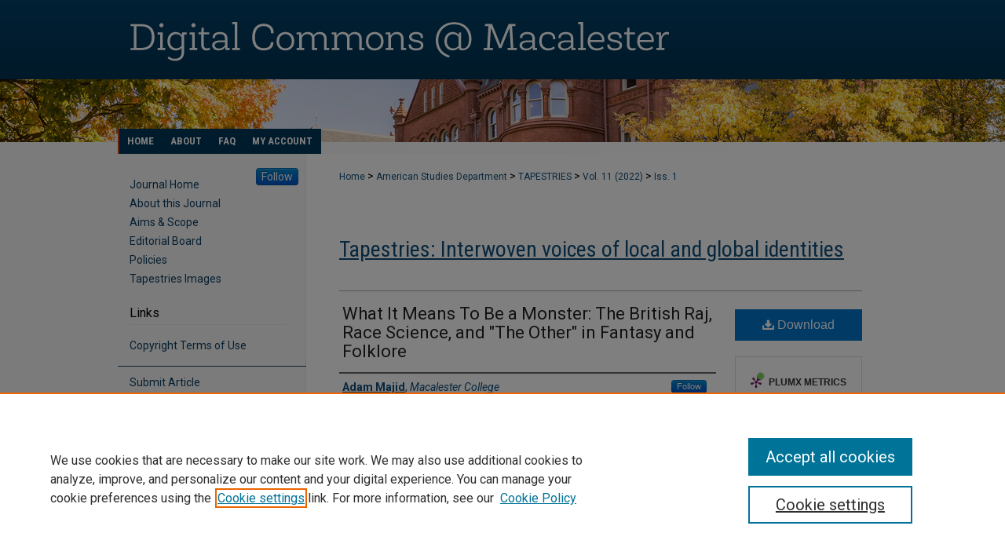

--- FILE ---
content_type: text/html; charset=UTF-8
request_url: https://digitalcommons.macalester.edu/tapestries/vol11/iss1/4/
body_size: 8577
content:

<!DOCTYPE html>
<html lang="en">
<head><!-- inj yui3-seed: --><script type='text/javascript' src='//cdnjs.cloudflare.com/ajax/libs/yui/3.6.0/yui/yui-min.js'></script><script type='text/javascript' src='//ajax.googleapis.com/ajax/libs/jquery/1.10.2/jquery.min.js'></script><!-- Adobe Analytics --><script type='text/javascript' src='https://assets.adobedtm.com/4a848ae9611a/d0e96722185b/launch-d525bb0064d8.min.js'></script><script type='text/javascript' src=/assets/nr_browser_production.js></script>

<!-- def.1 -->
<meta charset="utf-8">
<meta name="viewport" content="width=device-width">
<title>
"What It Means To Be a Monster: Race Science in Fantasy Literature" by Adam Majid
</title>
 

<!-- FILE article_meta-tags.inc --><!-- FILE: /srv/sequoia/main/data/assets/site/article_meta-tags.inc -->
<meta itemprop="name" content="What It Means To Be a Monster: The British Raj, Race Science, and &quot;The Other&quot; in Fantasy and Folklore">
<meta property="og:title" content="What It Means To Be a Monster: The British Raj, Race Science, and &quot;The Other&quot; in Fantasy and Folklore">
<meta name="twitter:title" content="What It Means To Be a Monster: The British Raj, Race Science, and &quot;The Other&quot; in Fantasy and Folklore">
<meta property="article:author" content="Adam Majid">
<meta name="author" content="Adam Majid">
<meta name="robots" content="noodp, noydir">
<meta name="description" content="J.R.R. Tolkien wrote The Fellowship of the Ring, the first entry in the culture-defining Lord of the Rings trilogy, from his cottage on Northmoor Road, nestled comfortably in the sleepy streets of North Oxford: the intellectual heart of the British Empire, during the last decade preceding the nation’s imperial decline. British rule over an entire quarter of the planet maintained itself not by force alone, but by the imposition of the ideology of white supremacy on commonwealth citizens, first implemented through Christian thought and later through the “scientific” study of race in the 19th and 20th centuries. While being a thoughtful opponent of the status quo in his time, this paper argues that Tolkien’s background both as a catholic and a scholar among the British elite undoubtedly introduced the illogics of race science into his work, specifically the Lord of the Rings saga which in turn became the groundwork for all fantasy literature and media in the West that came after. Focusing on Tolkien’s use of the term “race” to delineate separate species of independent origin and the formation of “orcs” as a society of dark-skinned, evil-natured, “mongol-types” positioned as inherently disposable and deserving of total annihilation presents troubling implications for the genres of storytelling which adopted Tolkien’s language without question. This legacy has produced two tropes that have pervaded decades after, first the association of the word “race” with immutable biological difference as well as alien otherness, and second the conclusion that the answer to evil is genocide. In response I present the history of race as a fictional narrative that begins in Europe and has persisted in maintaining the illusion of innate difference resulting in western-dominant racial hierarchy across the globe. Drawing on cultivation theory I argue that decades of storytelling which concludes with the annihilation of a racial or alien “other” has preserved the logic of imperial extermination and bolstered death drive junkies who beg and plead for a modern thermonuclear crusade against those they’ve decided are monsters worth slaying.">
<meta itemprop="description" content="J.R.R. Tolkien wrote The Fellowship of the Ring, the first entry in the culture-defining Lord of the Rings trilogy, from his cottage on Northmoor Road, nestled comfortably in the sleepy streets of North Oxford: the intellectual heart of the British Empire, during the last decade preceding the nation’s imperial decline. British rule over an entire quarter of the planet maintained itself not by force alone, but by the imposition of the ideology of white supremacy on commonwealth citizens, first implemented through Christian thought and later through the “scientific” study of race in the 19th and 20th centuries. While being a thoughtful opponent of the status quo in his time, this paper argues that Tolkien’s background both as a catholic and a scholar among the British elite undoubtedly introduced the illogics of race science into his work, specifically the Lord of the Rings saga which in turn became the groundwork for all fantasy literature and media in the West that came after. Focusing on Tolkien’s use of the term “race” to delineate separate species of independent origin and the formation of “orcs” as a society of dark-skinned, evil-natured, “mongol-types” positioned as inherently disposable and deserving of total annihilation presents troubling implications for the genres of storytelling which adopted Tolkien’s language without question. This legacy has produced two tropes that have pervaded decades after, first the association of the word “race” with immutable biological difference as well as alien otherness, and second the conclusion that the answer to evil is genocide. In response I present the history of race as a fictional narrative that begins in Europe and has persisted in maintaining the illusion of innate difference resulting in western-dominant racial hierarchy across the globe. Drawing on cultivation theory I argue that decades of storytelling which concludes with the annihilation of a racial or alien “other” has preserved the logic of imperial extermination and bolstered death drive junkies who beg and plead for a modern thermonuclear crusade against those they’ve decided are monsters worth slaying.">
<meta name="twitter:description" content="J.R.R. Tolkien wrote The Fellowship of the Ring, the first entry in the culture-defining Lord of the Rings trilogy, from his cottage on Northmoor Road, nestled comfortably in the sleepy streets of North Oxford: the intellectual heart of the British Empire, during the last decade preceding the nation’s imperial decline. British rule over an entire quarter of the planet maintained itself not by force alone, but by the imposition of the ideology of white supremacy on commonwealth citizens, first implemented through Christian thought and later through the “scientific” study of race in the 19th and 20th centuries. While being a thoughtful opponent of the status quo in his time, this paper argues that Tolkien’s background both as a catholic and a scholar among the British elite undoubtedly introduced the illogics of race science into his work, specifically the Lord of the Rings saga which in turn became the groundwork for all fantasy literature and media in the West that came after. Focusing on Tolkien’s use of the term “race” to delineate separate species of independent origin and the formation of “orcs” as a society of dark-skinned, evil-natured, “mongol-types” positioned as inherently disposable and deserving of total annihilation presents troubling implications for the genres of storytelling which adopted Tolkien’s language without question. This legacy has produced two tropes that have pervaded decades after, first the association of the word “race” with immutable biological difference as well as alien otherness, and second the conclusion that the answer to evil is genocide. In response I present the history of race as a fictional narrative that begins in Europe and has persisted in maintaining the illusion of innate difference resulting in western-dominant racial hierarchy across the globe. Drawing on cultivation theory I argue that decades of storytelling which concludes with the annihilation of a racial or alien “other” has preserved the logic of imperial extermination and bolstered death drive junkies who beg and plead for a modern thermonuclear crusade against those they’ve decided are monsters worth slaying.">
<meta property="og:description" content="J.R.R. Tolkien wrote The Fellowship of the Ring, the first entry in the culture-defining Lord of the Rings trilogy, from his cottage on Northmoor Road, nestled comfortably in the sleepy streets of North Oxford: the intellectual heart of the British Empire, during the last decade preceding the nation’s imperial decline. British rule over an entire quarter of the planet maintained itself not by force alone, but by the imposition of the ideology of white supremacy on commonwealth citizens, first implemented through Christian thought and later through the “scientific” study of race in the 19th and 20th centuries. While being a thoughtful opponent of the status quo in his time, this paper argues that Tolkien’s background both as a catholic and a scholar among the British elite undoubtedly introduced the illogics of race science into his work, specifically the Lord of the Rings saga which in turn became the groundwork for all fantasy literature and media in the West that came after. Focusing on Tolkien’s use of the term “race” to delineate separate species of independent origin and the formation of “orcs” as a society of dark-skinned, evil-natured, “mongol-types” positioned as inherently disposable and deserving of total annihilation presents troubling implications for the genres of storytelling which adopted Tolkien’s language without question. This legacy has produced two tropes that have pervaded decades after, first the association of the word “race” with immutable biological difference as well as alien otherness, and second the conclusion that the answer to evil is genocide. In response I present the history of race as a fictional narrative that begins in Europe and has persisted in maintaining the illusion of innate difference resulting in western-dominant racial hierarchy across the globe. Drawing on cultivation theory I argue that decades of storytelling which concludes with the annihilation of a racial or alien “other” has preserved the logic of imperial extermination and bolstered death drive junkies who beg and plead for a modern thermonuclear crusade against those they’ve decided are monsters worth slaying.">
<meta name="keywords" content="Literature, Fantasy, Phrenology, Race, Science, Imperialism, Colonialism, India, British Raj, Cultural Studies, Tolkien">
<link rel="license" href="http://creativecommons.org/licenses/by-nc-sa/4.0/">
<meta name="bepress_citation_journal_title" content="Tapestries:  Interwoven voices of local and global identities">
<meta name="bepress_citation_firstpage" content="4">
<meta name="bepress_citation_author" content="Majid, Adam">
<meta name="bepress_citation_author_institution" content="Macalester College">
<meta name="bepress_citation_title" content="What It Means To Be a Monster: The British Raj, Race Science, and &quot;The Other&quot; in Fantasy and Folklore">
<meta name="bepress_citation_date" content="2022">
<meta name="bepress_citation_volume" content="11">
<meta name="bepress_citation_issue" content="1">
<!-- FILE: /srv/sequoia/main/data/assets/site/ir_download_link.inc -->
<!-- FILE: /srv/sequoia/main/data/assets/site/article_meta-tags.inc (cont) -->
<meta name="bepress_citation_pdf_url" content="https://digitalcommons.macalester.edu/cgi/viewcontent.cgi?article=1202&amp;context=tapestries">
<meta name="bepress_citation_abstract_html_url" content="https://digitalcommons.macalester.edu/tapestries/vol11/iss1/4">
<meta name="bepress_citation_issn" content="2154-4301">
<meta name="bepress_citation_online_date" content="2022/2/15">
<meta name="viewport" content="width=device-width">
<!-- Additional Twitter data -->
<meta name="twitter:card" content="summary">
<!-- Additional Open Graph data -->
<meta property="og:type" content="article">
<meta property="og:url" content="https://digitalcommons.macalester.edu/tapestries/vol11/iss1/4">
<meta property="og:site_name" content="DigitalCommons@Macalester College">




<!-- FILE: article_meta-tags.inc (cont) -->
<meta name="bepress_is_article_cover_page" content="1">


<!-- sh.1 -->
<link rel="stylesheet" href="/ir-style.css" type="text/css" media="screen">
<link rel="stylesheet" href="/ir-custom.css" type="text/css" media="screen">
<link rel="stylesheet" href="/ir-local.css" type="text/css" media="screen">
<link type="text/css" rel="stylesheet" href="/assets/floatbox/floatbox.css">
<link rel="alternate" type="application/rss+xml" title="Tapestries: Interwoven voices of local and global identities Newsfeed" href="/tapestries/recent.rss">
<link rel="shortcut icon" href="/favicon.ico" type="image/x-icon">
<script type="text/javascript" src="/assets/jsUtilities.js"></script>
<script type="text/javascript" src="/assets/footnoteLinks.js"></script>
<link rel="stylesheet" href="/ir-print.css" type="text/css" media="print">
<!--[if IE]>
<link rel="stylesheet" href="/ir-ie.css" type="text/css" media="screen">
<![endif]-->
<!-- end sh.1 -->




<script type="text/javascript">var pageData = {"page":{"environment":"prod","productName":"bpdg","language":"en","name":"ir_journal:volume:issue:article","businessUnit":"els:rp:st"},"visitor":{}};</script>

</head>
<body >
<!-- FILE /srv/sequoia/main/data/assets/site/ir_journal/header.pregen -->
	<!-- FILE: /srv/sequoia/main/data/assets/site/ir_journal/header_inherit.inc --><div id="tapestries">
	
    		<!-- FILE: /srv/sequoia/main/data/digitalcommons.macalester.edu/assets/header.pregen --><!-- FILE: /srv/sequoia/main/data/assets/site/mobile_nav.inc --><!--[if !IE]>-->
<script src="/assets/scripts/dc-mobile/dc-responsive-nav.js"></script>

<header id="mobile-nav" class="nav-down device-fixed-height" style="visibility: hidden;">
  
  
  <nav class="nav-collapse">
    <ul>
      <li class="menu-item active device-fixed-width"><a href="https://digitalcommons.macalester.edu" title="Home" data-scroll >Home</a></li>
      <li class="menu-item device-fixed-width"><a href="https://digitalcommons.macalester.edu/do/search/advanced/" title="Search" data-scroll ><i class="icon-search"></i> Search</a></li>
      <li class="menu-item device-fixed-width"><a href="https://digitalcommons.macalester.edu/communities.html" title="Browse" data-scroll >Browse Collections</a></li>
      <li class="menu-item device-fixed-width"><a href="/cgi/myaccount.cgi?context=" title="My Account" data-scroll >My Account</a></li>
      <li class="menu-item device-fixed-width"><a href="https://digitalcommons.macalester.edu/about.html" title="About" data-scroll >About</a></li>
      <li class="menu-item device-fixed-width"><a href="https://network.bepress.com" title="Digital Commons Network" data-scroll ><img width="16" height="16" alt="DC Network" style="vertical-align:top;" src="/assets/md5images/8e240588cf8cd3a028768d4294acd7d3.png"> Digital Commons Network™</a></li>
    </ul>
  </nav>
</header>

<script src="/assets/scripts/dc-mobile/dc-mobile-nav.js"></script>
<!--<![endif]-->
<!-- FILE: /srv/sequoia/main/data/digitalcommons.macalester.edu/assets/header.pregen (cont) -->



<div id="macalester">
	<div id="container">
		<a href="#main" class="skiplink" accesskey="2" >Skip to main content</a>

					
			<div id="header" role="banner">
				<a href="https://digitalcommons.macalester.edu" id="banner_link" title="DigitalCommons@Macalester College" >
					<img id="banner_image" alt="DigitalCommons@Macalester College" width='980' height='164' src="/assets/md5images/88a0e04928927cfb67a5db7e9c3635c1.png">
				</a>	
				
			</div>
					
			<div id="navigation">
				<!-- FILE: /srv/sequoia/main/data/assets/site/ir_navigation.inc --><div id="tabs" role="navigation" aria-label="Main"><ul><li id="tabone"><a href="https://digitalcommons.macalester.edu" title="Home" ><span>Home</span></a></li><li id="tabtwo"><a href="https://digitalcommons.macalester.edu/about.html" title="About" ><span>About</span></a></li><li id="tabthree"><a href="https://digitalcommons.macalester.edu/faq.html" title="FAQ" ><span>FAQ</span></a></li><li id="tabfour"><a href="https://digitalcommons.macalester.edu/cgi/myaccount.cgi?context=" title="My Account" ><span>My Account</span></a></li></ul></div>


<!-- FILE: /srv/sequoia/main/data/digitalcommons.macalester.edu/assets/header.pregen (cont) -->
			</div>
		

		<div id="wrapper">
			<div id="content">
				<div id="main" class="text" role="main">
<!-- FILE: /srv/sequoia/main/data/assets/site/ir_journal/header_inherit.inc (cont) -->
    

<!-- FILE: /srv/sequoia/main/data/assets/site/ir_journal/ir_breadcrumb.inc -->
	<ul id="pager">
		<li>&nbsp;</li>
		 
		<li>&nbsp;</li> 
		
	</ul>

<div class="crumbs" role="navigation" aria-label="Breadcrumb">
	<p>
		

		
		
		
			<a href="https://digitalcommons.macalester.edu" class="ignore" >Home</a>
		
		
		
		
		
		
		
		
		 <span aria-hidden="true">&gt;</span> 
			<a href="https://digitalcommons.macalester.edu/americanstudies" class="ignore" >American Studies Department</a>
		
		
		
		
		
		 <span aria-hidden="true">&gt;</span> 
			<a href="https://digitalcommons.macalester.edu/tapestries" class="ignore" >TAPESTRIES</a>
		
		
		
		 <span aria-hidden="true">&gt;</span> 
			<a href="https://digitalcommons.macalester.edu/tapestries/vol11" class="ignore" >Vol. 11 (2022)</a>
		
		
		
		
		
		
		 <span aria-hidden="true">&gt;</span> 
			<a href="https://digitalcommons.macalester.edu/tapestries/vol11/iss1" class="ignore" >Iss. 1</a>
		
		
		
		
		
	</p>
</div>

<div class="clear">&nbsp;</div>
<!-- FILE: /srv/sequoia/main/data/assets/site/ir_journal/header_inherit.inc (cont) -->


	<!-- FILE: /srv/sequoia/main/data/assets/site/ir_journal/journal_title_inherit.inc -->
<h1 class="inherit-title">
	<a href="https://digitalcommons.macalester.edu/tapestries" title="Tapestries:  Interwoven voices of local and global identities" >
			Tapestries:  Interwoven voices of local and global identities
	</a>
</h1>
<!-- FILE: /srv/sequoia/main/data/assets/site/ir_journal/header_inherit.inc (cont) -->



	<!-- FILE: /srv/sequoia/main/data/assets/site/ir_journal/volume/issue/ir_journal_logo.inc -->





 





<!-- FILE: /srv/sequoia/main/data/assets/site/ir_journal/header_inherit.inc (cont) -->
<!-- FILE: /srv/sequoia/main/data/assets/site/ir_journal/header.pregen (cont) -->

 
<script type="text/javascript" src="/assets/floatbox/floatbox.js"></script>
<!-- FILE: /srv/sequoia/main/data/assets/site/ir_journal/article_info.inc --><!-- FILE: /srv/sequoia/main/data/assets/site/openurl.inc -->
<!-- FILE: /srv/sequoia/main/data/assets/site/ir_journal/article_info.inc (cont) -->
<!-- FILE: /srv/sequoia/main/data/assets/site/ir_download_link.inc -->
<!-- FILE: /srv/sequoia/main/data/assets/site/ir_journal/article_info.inc (cont) -->
<!-- FILE: /srv/sequoia/main/data/assets/site/ir_journal/ir_article_header.inc --><div id="sub">
<div id="alpha"><!-- FILE: /srv/sequoia/main/data/assets/site/ir_journal/article_info.inc (cont) --><div id='title' class='element'>
<h1><a href='https://digitalcommons.macalester.edu/cgi/viewcontent.cgi?article=1202&amp;context=tapestries'>What It Means To Be a Monster: The British Raj, Race Science, and "The Other" in Fantasy and Folklore</a></h1>
</div>
<div class='clear'></div>
<div id='authors' class='element'>
<h2 class='visually-hidden'>Authors</h2>
<p class="author"><a href='https://digitalcommons.macalester.edu/do/search/?q=%28author%3A%22Adam%20Majid%22%20AND%20-bp_author_id%3A%5B%2A%20TO%20%2A%5D%29%20OR%20bp_author_id%3A%28%22b4c9d6c9-51b8-4b8e-a4a0-57b046bec84c%22%29&start=0&context=56392'><strong>Adam Majid</strong>, <em>Macalester College</em></a><a rel="nofollow" href="https://network.bepress.com/api/follow/subscribe?user=ODM5ZmE4MWZkOWIyNTYzMQ%3D%3D&amp;institution=ZjIzNGU5NWMxMmZkM2Q3Mw%3D%3D&amp;format=html" data-follow-set="user:ODM5ZmE4MWZkOWIyNTYzMQ== institution:ZjIzNGU5NWMxMmZkM2Q3Mw==" title="Follow Adam Majid" class="btn followable">Follow</a><br />
</p></div>
<div class='clear'></div>
<div id='abstract' class='element'>
<h2 class='field-heading'>Abstract</h2>
<p>J.R.R. Tolkien wrote The Fellowship of the Ring, the first entry in the culture-defining Lord of the Rings trilogy, from his cottage on Northmoor Road, nestled comfortably in the sleepy streets of North Oxford: the intellectual heart of the British Empire, during the last decade preceding the nation’s imperial decline. British rule over an entire quarter of the planet maintained itself not by force alone, but by the imposition of the ideology of white supremacy on commonwealth citizens, first implemented through Christian thought and later through the “scientific” study of race in the 19th and 20th centuries. While being a thoughtful opponent of the status quo in his time, this paper argues that Tolkien’s background both as a catholic and a scholar among the British elite undoubtedly introduced the illogics of race science into his work, specifically the Lord of the Rings saga which in turn became the groundwork for all fantasy literature and media in the West that came after. Focusing on Tolkien’s use of the term “race” to delineate separate species of independent origin and the formation of “orcs” as a society of dark-skinned, evil-natured, “mongol-types” positioned as inherently disposable and deserving of total annihilation presents troubling implications for the genres of storytelling which adopted Tolkien’s language without question. This legacy has produced two tropes that have pervaded decades after, first the association of the word “race” with immutable biological difference as well as alien otherness, and second the conclusion that the answer to evil is genocide. In response I present the history of race as a fictional narrative that begins in Europe and has persisted in maintaining the illusion of innate difference resulting in western-dominant racial hierarchy across the globe. Drawing on cultivation theory I argue that decades of storytelling which concludes with the annihilation of a racial or alien “other” has preserved the logic of imperial extermination and bolstered death drive junkies who beg and plead for a modern thermonuclear crusade against those they’ve decided are monsters worth slaying.</p>
</div>
<div class='clear'></div>
<div id='author_bio' class='element'>
<h2 class='field-heading'>Author Biography</h2>
<p>Adam Majid is a senior in the American Studies department from Evanston, Illinois. They enjoy the woods, good science-fiction, and cooking for other people, they dislike fossil fuels and imperialism.</p>
</div>
<div class='clear'></div>
<div id='comments' class='element'>
<h2 class='field-heading'>Comments</h2>
<p>This paper has been submitted as an abstract only.</p>
</div>
<div class='clear'></div>
<div id='recommended_citation' class='element'>
<h2 class='field-heading'>Recommended Citation</h2>
<!-- FILE: /srv/sequoia/main/data/assets/site/ir_journal/ir_citation.inc -->
<p class="citation">
Majid, Adam
(2022)
"What It Means To Be a Monster: The British Raj, Race Science, and &quot;The Other&quot; in Fantasy and Folklore,"
<em>Tapestries:  Interwoven voices of local and global identities</em>: Vol. 11:
Iss.
1, Article 4.
<br>
Available at:
https://digitalcommons.macalester.edu/tapestries/vol11/iss1/4</p>
<!-- FILE: /srv/sequoia/main/data/assets/site/ir_journal/article_info.inc (cont) --></div>
<div class='clear'></div>
<div id='distribution_license' class='element'>
<h2 class='field-heading'>Creative Commons License</h2>
<p><a href="https://creativecommons.org/licenses/by-nc-sa/4.0/"><img alt="Creative Commons Attribution-NonCommercial-ShareAlike 4.0 International License" src="https://resources.bepress.com/assets/cc-by-nc-sa-4.0-88x31.png"></a><br>This work is licensed under a <a href="https://creativecommons.org/licenses/by-nc-sa/4.0/">Creative Commons Attribution-NonCommercial-Share Alike 4.0 International License</a>.</p>
</div>
<div class='clear'></div>
</div>
    </div>
    <div id='beta_7-3'>
<!-- FILE: /srv/sequoia/main/data/assets/site/info_box_7_3.inc --><!-- FILE: /srv/sequoia/main/data/assets/site/openurl.inc -->
<!-- FILE: /srv/sequoia/main/data/assets/site/info_box_7_3.inc (cont) -->
<!-- FILE: /srv/sequoia/main/data/assets/site/ir_download_link.inc -->
<!-- FILE: /srv/sequoia/main/data/assets/site/info_box_7_3.inc (cont) -->
	<!-- FILE: /srv/sequoia/main/data/assets/site/info_box_download_button.inc --><div class="aside download-button">
      <a id="pdf" class="btn" href="https://digitalcommons.macalester.edu/cgi/viewcontent.cgi?article=1202&amp;context=tapestries" title="PDF (189&nbsp;KB) opens in new window" target="_blank" > 
    	<i class="icon-download-alt" aria-hidden="true"></i>
        Download
      </a>
</div>
<!-- FILE: /srv/sequoia/main/data/assets/site/info_box_7_3.inc (cont) -->
	<!-- FILE: /srv/sequoia/main/data/assets/site/info_box_embargo.inc -->
<!-- FILE: /srv/sequoia/main/data/assets/site/info_box_7_3.inc (cont) -->
<!-- FILE: /srv/sequoia/main/data/assets/site/info_box_custom_upper.inc -->
<!-- FILE: /srv/sequoia/main/data/assets/site/info_box_7_3.inc (cont) -->
<!-- FILE: /srv/sequoia/main/data/assets/site/info_box_openurl.inc -->
<!-- FILE: /srv/sequoia/main/data/assets/site/info_box_7_3.inc (cont) -->
<!-- FILE: /srv/sequoia/main/data/assets/site/info_box_article_metrics.inc -->
<div id="article-stats" class="aside hidden">
    <p class="article-downloads-wrapper hidden"><span id="article-downloads"></span> DOWNLOADS</p>
    <p class="article-stats-date hidden">Since February 15, 2022</p>
    <p class="article-plum-metrics">
        <a href="https://plu.mx/plum/a/?repo_url=https://digitalcommons.macalester.edu/tapestries/vol11/iss1/4" class="plumx-plum-print-popup plum-bigben-theme" data-badge="true" data-hide-when-empty="true" ></a>
    </p>
</div>
<script type="text/javascript" src="//cdn.plu.mx/widget-popup.js"></script>
<!-- Article Download Counts -->
<script type="text/javascript" src="/assets/scripts/article-downloads.pack.js"></script>
<script type="text/javascript">
    insertDownloads(26721322);
</script>
<!-- Add border to Plum badge & download counts when visible -->
<script>
// bind to event when PlumX widget loads
jQuery('body').bind('plum:widget-load', function(e){
// if Plum badge is visible
  if (jQuery('.PlumX-Popup').length) {
// remove 'hidden' class
  jQuery('#article-stats').removeClass('hidden');
  jQuery('.article-stats-date').addClass('plum-border');
  }
});
// bind to event when page loads
jQuery(window).bind('load',function(e){
// if DC downloads are visible
  if (jQuery('#article-downloads').text().length > 0) {
// add border to aside
  jQuery('#article-stats').removeClass('hidden');
  }
});
</script>
<!-- Adobe Analytics: Download Click Tracker -->
<script>
$(function() {
  // Download button click event tracker for PDFs
  $(".aside.download-button").on("click", "a#pdf", function(event) {
    pageDataTracker.trackEvent('navigationClick', {
      link: {
          location: 'aside download-button',
          name: 'pdf'
      }
    });
  });
  // Download button click event tracker for native files
  $(".aside.download-button").on("click", "a#native", function(event) {
    pageDataTracker.trackEvent('navigationClick', {
        link: {
            location: 'aside download-button',
            name: 'native'
        }
     });
  });
});
</script>
<!-- FILE: /srv/sequoia/main/data/assets/site/info_box_7_3.inc (cont) -->
	<!-- FILE: /srv/sequoia/main/data/assets/site/info_box_disciplines.inc -->
<!-- FILE: /srv/sequoia/main/data/assets/site/info_box_7_3.inc (cont) -->
<!-- FILE: /srv/sequoia/main/data/assets/site/bookmark_widget.inc -->
<div id="share" class="aside">
<h2>Share</h2>
	<div class="a2a_kit a2a_kit_size_24 a2a_default_style">
    	<a class="a2a_button_facebook"></a>
    	<a class="a2a_button_linkedin"></a>
		<a class="a2a_button_whatsapp"></a>
		<a class="a2a_button_email"></a>
    	<a class="a2a_dd"></a>
    	<script async src="https://static.addtoany.com/menu/page.js"></script>
	</div>
</div>
<!-- FILE: /srv/sequoia/main/data/assets/site/info_box_7_3.inc (cont) -->
<!-- FILE: /srv/sequoia/main/data/assets/site/info_box_geolocate.inc --><!-- FILE: /srv/sequoia/main/data/assets/site/ir_geolocate_enabled_and_displayed.inc -->
<!-- FILE: /srv/sequoia/main/data/assets/site/info_box_geolocate.inc (cont) -->
<!-- FILE: /srv/sequoia/main/data/assets/site/info_box_7_3.inc (cont) -->
	<!-- FILE: /srv/sequoia/main/data/assets/site/zotero_coins.inc -->
<span class="Z3988" title="ctx_ver=Z39.88-2004&amp;rft_val_fmt=info%3Aofi%2Ffmt%3Akev%3Amtx%3Ajournal&amp;rft_id=https%3A%2F%2Fdigitalcommons.macalester.edu%2Ftapestries%2Fvol11%2Fiss1%2F4&amp;rft.atitle=What%20It%20Means%20To%20Be%20a%20Monster%3A%20The%20British%20Raj%2C%20Race%20Science%2C%20and%20%22The%20Other%22%20in%20Fantasy%20and%20Folklore&amp;rft.aufirst=Adam&amp;rft.aulast=Majid&amp;rft.jtitle=Tapestries%3A%20%20Interwoven%20voices%20of%20local%20and%20global%20identities&amp;rft.volume=11&amp;rft.issue=1&amp;rft.issn=2154-4301&amp;rft.date=2022-02-15">COinS</span>
<!-- FILE: /srv/sequoia/main/data/assets/site/info_box_7_3.inc (cont) -->
<!-- FILE: /srv/sequoia/main/data/assets/site/info_box_custom_lower.inc -->
<!-- FILE: /srv/sequoia/main/data/assets/site/info_box_7_3.inc (cont) -->
<!-- FILE: /srv/sequoia/main/data/assets/site/ir_journal/article_info.inc (cont) --></div>
<div class='clear'>&nbsp;</div>
<!-- FILE: /srv/sequoia/main/data/assets/site/ir_article_custom_fields.inc -->
<!-- FILE: /srv/sequoia/main/data/assets/site/ir_journal/article_info.inc (cont) -->
<!-- FILE: /srv/sequoia/main/data/assets/site/ir_journal/volume/issue/article/index.html (cont) --> 

<!-- FILE /srv/sequoia/main/data/assets/site/ir_journal/footer.pregen -->
	<!-- FILE: /srv/sequoia/main/data/journals/digitalcommons.macalester.edu/tapestries/assets/footer_inherit_7_8.inc -->					</div>

	<div class="verticalalign">&nbsp;</div>
	<div class="clear">&nbsp;</div>

				</div>

					<div id="sidebar">
						<!-- FILE: /srv/sequoia/main/data/assets/site/ir_journal/ir_sidebar.inc -->

<p class="site-follow"><span class="pull-right"><!-- FILE: /srv/sequoia/main/data/assets/site/nw_follow_ctx.inc -->









	
		<a rel="nofollow" href="https://network.bepress.com/api/follow/subscribe?publication=MjU0ZTI2ZGE5NmYwOGNjMw%3D%3D&amp;format=html" data-follow-set="publication:MjU0ZTI2ZGE5NmYwOGNjMw==" title="Follow Tapestries:  Interwoven voices of local and global identities" class="btn followable" >Follow</a>
	

<!-- FILE: /srv/sequoia/main/data/assets/site/ir_journal/ir_sidebar.inc (cont) --></span></p>
<ul>
<!-- FILE: /srv/sequoia/main/data/journals/digitalcommons.macalester.edu/tapestries/assets/custom_sidebar_links.inc --><li><a href="https://digitalcommons.macalester.edu/tapestries" title="Tapestries:  Interwoven voices of local and global identities" accesskey="1" >Journal Home</a></li>
<li><a href="https://digitalcommons.macalester.edu/tapestries/about.html" title="About this Journal" >About this Journal</a></li>
<li><a href="https://digitalcommons.macalester.edu/tapestries/aimsandscope.html" title="Aims and Scope" >Aims &amp; Scope</a></li>
<li><a href="https://digitalcommons.macalester.edu/tapestries/editorialboard.html" title="Editorial Board" >Editorial Board</a></li>
<li><a href="https://digitalcommons.macalester.edu/tapestries/policies.html" title="Tapestries:  Interwoven voices of local and global identities Policies" >Policies</a></li>
<li><a href="http://digitalcommons.macalester.edu/tapestriesimages/" >Tapestries Images</a></li>
</ul>
<h2>Links</h2>
<ul>
<li><a href="http://digitalcommons.macalester.edu/rights.html" >Copyright Terms of Use</a></li><!-- FILE: /srv/sequoia/main/data/assets/site/ir_journal/ir_sidebar.inc (cont) -->
</ul>
<div id="navcontainer">
<ul id="navlist">
<li><a href="https://digitalcommons.macalester.edu/cgi/submit.cgi?context=tapestries" title="Submit your 
Article
 to Tapestries:  Interwoven voices of local and global identities" >Submit 
Article
</a></li>
<li><a href="https://digitalcommons.macalester.edu/tapestries/topdownloads.html" title="View the top downloaded papers" >Most Popular Papers</a></li>
</ul>
</div>
<!-- FILE: /srv/sequoia/main/data/assets/site/ir_journal/ir_custom_sidebar_images.inc --><!-- FILE: /srv/sequoia/main/data/assets/site/ir_journal/ir_sidebar.inc (cont) -->
<!-- FILE: /srv/sequoia/main/data/assets/site/ir_journal/sidebar_search.inc --><div class="sidebar-search">
<form method="post" action="https://digitalcommons.macalester.edu/cgi/redirect.cgi" id="browse">
<label for="url">Select an issue:</label><br>
<!-- FILE: /srv/sequoia/main/data/assets/site/ir_journal/volume_issue_popup.inc --><div><span class="border"><select name="url" id="url">
<option value="https://digitalcommons.macalester.edu/tapestries/all_issues.html">All Issues</option>
<option value="https://digitalcommons.macalester.edu/tapestries/vol15/iss1">Vol. 15, Iss. 1</option>
<option value="https://digitalcommons.macalester.edu/tapestries/vol14/iss1">Vol. 14, Iss. 1</option>
<option value="https://digitalcommons.macalester.edu/tapestries/vol13/iss1">Vol. 13, Iss. 1</option>
<option value="https://digitalcommons.macalester.edu/tapestries/vol12/iss1">Vol. 12, Iss. 1</option>
<option value="https://digitalcommons.macalester.edu/tapestries/vol11/iss1">Vol. 11, Iss. 1</option>
<option value="https://digitalcommons.macalester.edu/tapestries/vol10/iss1">Vol. 10, Iss. 1</option>
<option value="https://digitalcommons.macalester.edu/tapestries/vol9/iss1">Vol. 9, Iss. 1</option>
<option value="https://digitalcommons.macalester.edu/tapestries/vol8/iss1">Vol. 8, Iss. 1</option>
<option value="https://digitalcommons.macalester.edu/tapestries/vol7/iss1">Vol. 7, Iss. 1</option>
<option value="https://digitalcommons.macalester.edu/tapestries/vol6/iss1">Vol. 6, Iss. 1</option>
<option value="https://digitalcommons.macalester.edu/tapestries/vol5/iss1">Vol. 5, Iss. 1</option>
<option value="https://digitalcommons.macalester.edu/tapestries/vol4/iss1">Vol. 4, Iss. 1</option>
<option value="https://digitalcommons.macalester.edu/tapestries/vol3/iss1">Vol. 3, Iss. 1</option>
<option value="https://digitalcommons.macalester.edu/tapestries/vol2/iss1">Vol. 2, Iss. 1</option>
<option value="https://digitalcommons.macalester.edu/tapestries/vol1/iss1">Vol. 1, Iss. 1</option>
</select>
 <input type="submit" value="Browse" class="searchbutton" style="font-size:11px;"></span></div>
<!-- FILE: /srv/sequoia/main/data/assets/site/ir_journal/sidebar_search.inc (cont) -->
<div style="clear:left;">&nbsp;</div>
</form>
<!-- FILE: /srv/sequoia/main/data/assets/site/ir_sidebar_search.inc -->
<form method='get' action='https://digitalcommons.macalester.edu/do/search/' id="sidebar-search">
<label for="search" accesskey="4">Enter search terms:</label>
<div><span class="border"><input type="text" name='q' class="search" id="search"></span> <input type="submit" value="Search" class="searchbutton" style="font-size:11px;"></div>
<label for="context" class="visually-hidden">Select context to search:</label> 
<div><span class="border"><select name="fq" id="context"><option value='virtual_ancestor_link:"https://digitalcommons.macalester.edu/tapestries"'>in this journal</option>
<option value='virtual_ancestor_link:"https://digitalcommons.macalester.edu"'>in this repository</option>
<option value='virtual_ancestor_link:"http:/"'>across all repositories</option>
</select></span></div>
</form>
<p class="advanced"><a href="https://digitalcommons.macalester.edu/do/search/advanced/?fq=virtual_ancestor_link:%22https://digitalcommons.macalester.edu/tapestries%22" >Advanced Search</a></p>
<div style="clear:left;">&nbsp;</div><!-- FILE: /srv/sequoia/main/data/assets/site/ir_journal/sidebar_search.inc (cont) -->
</div>
<!-- FILE: /srv/sequoia/main/data/assets/site/ir_journal/ir_sidebar.inc (cont) -->
<!-- FILE: /srv/sequoia/main/data/assets/site/ir_journal/issn.inc -->
<div id="issn">
<p>ISSN: 2154-4301</p>
</div>
<div class="clear">&nbsp;</div>
<!-- FILE: /srv/sequoia/main/data/assets/site/ir_journal/ir_sidebar.inc (cont) -->
<!-- FILE: /srv/sequoia/main/data/assets/site/ir_sidebar_geolocate.inc --><!-- FILE: /srv/sequoia/main/data/assets/site/ir_geolocate_enabled_and_displayed.inc -->
<!-- FILE: /srv/sequoia/main/data/assets/site/ir_sidebar_geolocate.inc (cont) -->
<!-- FILE: /srv/sequoia/main/data/assets/site/ir_journal/ir_sidebar.inc (cont) -->

<!-- FILE: /srv/sequoia/main/data/journals/digitalcommons.macalester.edu/tapestries/assets/footer_inherit_7_8.inc (cont) -->
							<div class="verticalalign">&nbsp;</div>
					</div>

			</div>

			
				<!-- FILE: /srv/sequoia/main/data/assets/site/ir_footer_content.inc --><div id="footer" role="contentinfo">
	
	
	<!-- FILE: /srv/sequoia/main/data/assets/site/ir_bepress_logo.inc --><div id="bepress">

<a href="https://www.elsevier.com/solutions/digital-commons" title="Elsevier - Digital Commons" >
	<em>Elsevier - Digital Commons</em>
</a>

</div>
<!-- FILE: /srv/sequoia/main/data/assets/site/ir_footer_content.inc (cont) -->
	<p>
		<a href="https://digitalcommons.macalester.edu" title="Home page" accesskey="1" >Home</a> | 
		<a href="https://digitalcommons.macalester.edu/about.html" title="About" >About</a> | 
		<a href="https://digitalcommons.macalester.edu/faq.html" title="FAQ" >FAQ</a> | 
		<a href="/cgi/myaccount.cgi?context=" title="My Account Page" accesskey="3" >My Account</a> | 
		<a href="https://digitalcommons.macalester.edu/accessibility.html" title="Accessibility Statement" accesskey="0" >Accessibility Statement</a>
	</p>
	<p>
	
	
		<a class="secondary-link" href="https://www.elsevier.com/legal/privacy-policy" title="Privacy Policy" >Privacy</a>
	
		<a class="secondary-link" href="https://www.elsevier.com/legal/elsevier-website-terms-and-conditions" title="Copyright Policy" >Copyright</a>	
	</p> 
	
</div>

<!-- FILE: /srv/sequoia/main/data/journals/digitalcommons.macalester.edu/tapestries/assets/footer_inherit_7_8.inc (cont) -->
					

		</div>
	</div>
</div>
<!-- FILE: /srv/sequoia/main/data/digitalcommons.macalester.edu/assets/ir_analytics.inc --><!-- Google tag (gtag.js) -->
<script async src="https://www.googletagmanager.com/gtag/js?id=G-WQBB1S61SS"></script>
<script>
  window.dataLayer = window.dataLayer || [];
  function gtag(){dataLayer.push(arguments);}
  gtag('js', new Date());
  
  gtag('config', 'G-WQBB1S61SS');
</script><!-- FILE: /srv/sequoia/main/data/journals/digitalcommons.macalester.edu/tapestries/assets/footer_inherit_7_8.inc (cont) --><!-- FILE: /srv/sequoia/main/data/assets/site/ir_journal/footer.pregen (cont) -->

<script type='text/javascript' src='/assets/scripts/bpbootstrap-20160726.pack.js'></script><script type='text/javascript'>BPBootstrap.init({appendCookie:''})</script></body></html>
